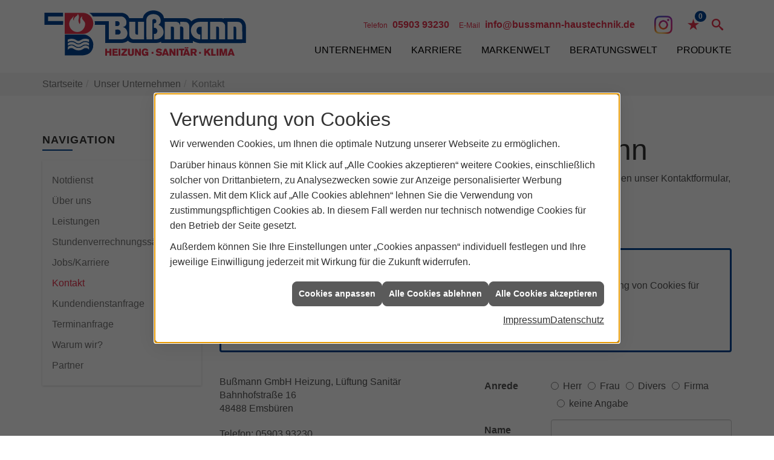

--- FILE ---
content_type: text/html; charset=utf-8
request_url: https://www.bussmann-haustechnik.de/unternehmen/shk/kontakt
body_size: 9488
content:
<!DOCTYPE html><html lang="de"><head><title>Kontakt, Anfahrt Bußmann | Emsbüren</title><meta name="Content-Type" content="text/html;charset=utf-8"/><meta name="description" content="Bußmann – Ihr Installateur für Sanitär, Heizung und effiziente Anlagen zur Nutzung erneuerbarer Energien rund um Emsbüren"/><meta name="robots" content="index, follow"/><meta name="keywords" content="Sanitär, Heizung, Klima, erneuerbare, regenerative, Energie, Emsbüren, Bußmann, sanitärinstallation, wasserinstallation, badezimmer, bad, bäder, badplanung, dusche, toilette, armaturen, sanitäranlagen, wasseraufbereitung, abwassertechnik, klempner, heizkörper, heizungsanlage, heizungsbau, heizungstechnik, gebäudetechnik, energietechnik, wärmetechnik, heizen, fußbodenheizung, gasheizung, ölheizung, zentralheizung, heizkessel, brennwert, heizgeräte, energieberatung, energiesparen, wärmepumpe, solar, solaranlage, solartechnik, solarwärme, solarthermie, solarstrom, solarenergie, sonnenenergie, pellets, regenwassernutzung, klimatechnik, klimaanlage, klimageräte, lüftung, lüftungstechnik"/><meta name="revisit-after" content="28 days"/><meta name="google-site-verification" content="9lnOlspji6jcWbOPewL6dp9QVuKwjSVbW5H1gdtNmBE"/><meta name="copyright" content="Bußmann"/><meta name="company" content="Bußmann"/><meta name="date" content="2026-01-26"/><meta name="viewport" content="width=device-width, initial-scale=1, minimum-scale=1"/><meta property="og:title" content="Ihr direkter Draht zu uns | Bußmann"/><meta property="og:type" content="website"/><meta property="og:image" content="https://www.bussmann-haustechnik.de/scripts/get.aspx?media=/de/unternehmen/shk/kontakt/og-image-1200x630.jpg"/><meta property="og:image:secure_url" content="https://www.bussmann-haustechnik.de/scripts/get.aspx?media=/de/unternehmen/shk/kontakt/og-image-1200x630.jpg"/><meta property="og:image:type" content="image/jpg"/><meta property="og:description" content="Es gibt un­ter­schied­li­che Mög­lich­kei­ten, uns per­sön­lich zu er­rei­chen. Wir freu­en uns auf Ih­re Kon­takt­auf­nah­me!"/><meta property="og:locale" content="de-DE"/><meta property="og:site_name" content="Bußmann GmbH Heizung, Lüftung Sanitär"/><meta property="og:image:alt" content="Illustration einer Frau mit Headset am Laptop und einem Mann am Telefon, Sprechblasen und Papierflieger symbolisieren Kommunikation."/><meta property="og:url" content="https://www.bussmann-haustechnik.de/unternehmen/shk/kontakt"/><meta property="article:published_time" content="2024-07-31T12:44:29"/><meta property="twitter:title" content=" Kontakt, Anfahrt Bußmann | Emsbüren"/><meta property="twitter:card" content="summary"/><meta property="twitter:description" content="Bußmann – Ihr Installateur für Sanitär, Heizung und effiziente Anlagen zur Nutzung erneuerbarer Energien rund um Emsbüren"/><link href="https://www.bussmann-haustechnik.de/scripts/get.aspx?media=/config/theme/apple-touch-icon.png" rel="apple-touch-icon"/><link href="https://www.bussmann-haustechnik.de/scripts/get.aspx?media=/config/theme/favicon.ico" rel="shortcut icon" type="image/x-icon"/><link href="/scripts/get.aspx?media=/config/theme/css/include.min.css&v=06012026193429" rel="stylesheet" type="text/css"/><script type="application/ld+json">{"@context":"http://schema.org","@type":"LocalBusiness","name":"Bußmann GmbH Heizung, Lüftung Sanitär","image":"www.bussmann-haustechnik.de/media/config/theme/logo.png","@id":"www.bussmann-haustechnik.de","url":"www.bussmann-haustechnik.de","telephone":"05903 93230","email":"info@bussmann-haustechnik.de","address":{"@type":"PostalAddress","streetAddress":"Bahnhofstraße 16","addressLocality":"Emsbüren","postalCode":"48488","addressCountry":"DE"},"geo":{"@type":"GeoCoordinates"},"sameAs":["https://www.instagram.com/bussmann_haustechnik/"]}</script></head><body class="body_layout layout_main" data-active-content-q="/unternehmen/shk/kontakt" data-active-audience-q="kein" data-is-bot="true"><!-- IP = 23 --><!-- SID = gpoy54il2qncrkzz5jkezx4c --><!-- ShopID = 10012001 (-301) --><!-- AppMode = offline --><!-- Loc = 1 --><!-- Page generated = 26.01.2026 03:27:09 --><!-- Page rendering = 779 --><!-- Cached = True -->
 <a href="/scripts/kontakt/mail.aspx" rel="nofollow" style="display:none">Kontakt</a> 
<div class="visible-print"></div><nav class="hidden-print" id="mobile_menu"></nav><div id="layout_wrapper"><header class="hidden-print" id="layout_header"><div class="container"><a class="header_logo" href="/home.aspx" target="_self" rel="noreferrer" title="Zur Startseite"><picture class="responsiveImageQ"><template class="sourceQ" data-src="/media/config/theme/logo.png" data-startwidth="" data-focus-x="0.5" data-focus-y="0.5" data-fancy="false" data-previewcode=""></template><img src="" alt="Logo"></picture></a><div class="header_navigation"><div class="header_contactbar"><div class="header_buttons"><ul><li class="header_btn_location hidden-md hidden-lg"><a class="iconSetQ iconSetQ-location" href="/unternehmen/shk/kontakt" target="_self" title="location" data-q-trigger="ieQ.system.window.open" data-q-url="/unternehmen/shk/kontakt" data-q-windowname="_self"></a></li><li class="header_btn_phone hidden-md hidden-lg"><a class="iconSetQ iconSetQ-smartphone" href="tel:0590393230" title="Telefon"></a></li><li class="header_btn_mail hidden-md hidden-lg"><a class="iconSetQ iconSetQ-mail" title="E-Mail" data-q-uncrypt="105:110:102:111:64:98:117:115:115:109:97:110:110:45:104:97:117:115:116:101:99:104:110:105:107:46:100:101"></a></li><li class="header_btn_cart"></li><li class="header_btn_cart"><div class="insertsocialmedia"><div class="socialmediaQ socialmediaQ-instagram socialmediaQ-default"><a href="https://www.instagram.com/bussmann_haustechnik/" target="_blank" rel="noreferrer"><picture class="responsiveImageQ"><template class="sourceQ" data-src="/content/images/socialmedialogos/instagram_q.png" data-startwidth="" data-fancy="" data-previewcode=""></template><img src="" alt="Ein Instagram-Logo"></picture></a></div></div></li><li class="header_btn_watchlist"><a href="#" title="Ihre Merkliste" data-q-trigger="ieQ.system.window.open" data-q-url="/unternehmen/shk/merkliste?hdModus=" data-q-windowname="_self"><span class="iconSetQ iconSetQ-notelist-view"></span><span class="badge" title="Ihre Merkliste" data-q-mlcount="true" data-count="0">0</span></a></li><li class="header_btn_search"><a class="header_search" href="#" target="_self" title="Suche öffnen"><span class="iconSetQ iconSetQ-search"></span></a><div class="header_btn_search_form" id="header_search_form"><form action="/scripts/csearch.aspx" id="csuche" name="csuche" data-q-show-pending-on="submit" method=get enctype=multipart/form-data role="search"    ><div class="input-group"><input class="form-control form-control" aria-label="Webseite durchsuchen"   placeholder="Suche" maxlength="200" title="Ihre Suche" id="suchbgr" name="suchbgr" type="text"/><input class="form-control" aria-label="Webseite durchsuchen"   value="HBPCM" id="SearchSpecs" name="SearchSpecs" type="hidden"/><input class="form-control" aria-label="Webseite durchsuchen"   value="false" id="ShowSpecs" name="ShowSpecs" type="hidden"/><input class="form-control" aria-label="Webseite durchsuchen"   value="5" id="DefCount" name="DefCount" type="hidden"/><input class="form-control" aria-label="Webseite durchsuchen"   value="HBPCM" id="ResOrder" name="ResOrder" type="hidden"/><div class="input-group-btn"><button class="btn btn-primary iconSetQ iconSetQ-search" id="sub" title="Suchen" type="submit"><span class="sr-only">Suchen</span></button></div></div></form></div></li></ul></div><div class="header_contact"><ul><li id="header_contact_phone"><span class="header_contact_label">Telefon</span><span class="header_contact_value"><span class="value">05903 93230</span></span></li><li id="header_contact_mail"><span class="header_contact_label">E-Mail</span><span class="header_contact_value"><span class="value"><a title="E-Mail" data-q-trigger="ieQ.system.helper.uncrypt" data-q-uncrypt="105:110:102:111:64:98:117:115:115:109:97:110:110:45:104:97:117:115:116:101:99:104:110:105:107:46:100:101">kmsoiuenabfhnsn.hnate@-idusc</a></span></span></li></ul></div><div class="clearfix"></div></div><nav class="header_navbar"><div class="nav_toggle"><a class="header_menu_toggle" href="#mobile_menu" target="_self" title="Navigation öffnen"><span class="bar"></span><span class="bar"></span><span class="bar"></span></a></div><div class="main_menu"><ul><li class="dropdown_item single"><span title="Unternehmen">Unternehmen</span><div class="dropdown_content"><ul role="menu"   data-listing="standard"><li role="none"  ><a role="menuitem"   href="/unternehmen/shk/notdienst" title="Notdienst">Notdienst</a></li><li role="none"  ><a role="menuitem"   href="/unternehmen/shk/ueber_uns" title="Über uns">Über uns</a></li><li role="none"  ><a role="menuitem"   href="/unternehmen/shk/leistungen" title="Leistungen">Leistungen</a></li><li role="none"  ><a role="menuitem"   href="/unternehmen/shk/stundenverrechnungssaetze" title="Stundenverrechnungssätze">Stundenverrechnungssätze</a></li><li role="none"  ><a role="menuitem"   href="/unternehmen/shk/recruiting" title="Jobs/Karriere">Jobs/Karriere</a></li><li role="none"  ><a role="menuitem"   href="/unternehmen/shk/kontakt" title="Kontakt">Kontakt</a></li><li role="none"  ><a role="menuitem"   href="/unternehmen/shk/kundendienstanfrage" title="Kundendienstanfrage">Kundendienstanfrage</a></li><li role="none"  ><a role="menuitem"   href="/unternehmen/shk/terminkalender" title="Terminanfrage">Termin&shy;anfrage</a></li><li role="none"  ><a role="menuitem"   href="/unternehmen/shk/vorort-plus" title="Warum wir?">Warum wir?</a></li><li role="none"  ><a role="menuitem"   href="/unternehmen/shk/partner" title="Partner">Partner</a></li></ul></div></li><li><a href="https:/de/unternehmen/shk/recruiting" target="_self" rel="noreferrer" title="VorOrt-plus">Karriere</a></li><li><a href="/marke_hersteller_produkte" target="_self" title="Markenwelt">Markenwelt</a></li><li class="dropdown_item multi"><span title="Beratungswelt">Beratungswelt</span><div class="dropdown_content"><div class="tabQ panel-group dropdown_tabs" data-showonstart=""><ul class="nav nav-tabs" role="tablist"></ul><div class="tab-content"><div class="tabItemQ tab-pane" data-headline="Haustechnik" role="tabpanel"><div class="stockQ stockQ-modeFirst"><template class="stockItemQ"><ul class="menuFirstLevel"><li><a href="/shk" target="_self" rel="noreferrer" title="Beratungswelt Privat" data-zielgruppe="privat">Privat</a><ul role="menu"   data-listing="standard" data-zielgruppe="privat"><li role="none"  ><a role="menuitem"   href="/shk/waermepumpe" title="Wärmepumpen">Wärmepumpen</a></li><li role="none"  ><a role="menuitem"   href="/shk/heizung" title="Heizungen & Heizsysteme">Heizungen & Heizsysteme</a></li><li role="none"  ><a role="menuitem"   href="/shk/badezimmer" title="Badezimmer">Badezimmer</a></li><li role="none"  ><a role="menuitem"   href="/shk/regenerative_energie" title="Erneuerbare Energien">Erneuerbare Energien</a></li><li role="none"  ><a role="menuitem"   href="/shk/klima" title="Klimaanlagen">Klimaanlagen</a></li><li role="none"  ><a role="menuitem"   href="/shk/lueftung" title="Wohraumlüftung & Lüftungsanlagen">Wohraumlüftung & Lüftungsanlagen</a></li><li role="none"  ><a role="menuitem"   href="/shk/wasser" title="Trink-, Regen- und Abwasser">Trink-, Regen- und Abwasser</a></li><li role="none"  ><a role="menuitem"   href="/shk/fliese" title="Fliesenarbeiten">Fliesenarbeiten</a></li><li role="none"  ><a role="menuitem"   href="/shk/leck_ortung-rohrreinigung" title="Wasserschäden & Rohrprobleme">Wasserschäden & Rohrprobleme</a></li><li role="none"  ><a role="menuitem"   href="/shk/sicherheitstechnik" title="Sicherheitstechnik">Sicherheitstechnik</a></li><li role="none"  ><a role="menuitem"   href="/shk/spenglerei-flaschnerei-klempnerei" title="Klemp­ne­rei / Speng­le­rei / Fla­sch­ne­rei">Klemp­ne­rei / Speng­le­rei / Fla­sch­ne­rei</a></li><li role="none"  ><a role="menuitem"   href="/shk/produkte-fuer-die-kueche" title="Küchenarmaturen">Küchen&shy;armaturen</a></li><li role="none"  ><a role="menuitem"   href="/shk/foerdermittel" title="Förderungen + Zuschüsse">Förderungen + Zuschüsse</a></li><li role="none"  ><a role="menuitem"   href="/shk/anwendungen" title="Tools + Rechner">Tools + Rechner</a></li><li role="none"  ><a role="menuitem"   href="/shk/news-innovationen" title="Aktuelle Themen">Aktuelle Themen</a></li><li role="none"  ><a role="menuitem"   href="/shk/inspirationen" title="Inspirationsgalerien">Inspirationsgalerien</a></li></ul></li><li><a href="/shk/gewerbekunden" target="_self" rel="noreferrer" title="Beratungswelt Gewerblich" data-zielgruppe="gewerblich">Gewerblich</a><ul role="menu"   data-listing="standard" data-zielgruppe="gewerblich"><li role="none"  ><a role="menuitem"   href="/shk/gewerbekunden/heiztechnik" title="Heizsysteme für das Gewerbe">Heiz&shy;systeme für das Gewerbe</a></li><li role="none"  ><a role="menuitem"   href="/shk/gewerbekunden/kaeltetechnik" title="Kältetechnik im Gewerbe">Kälte&shy;technik im Gewerbe</a></li><li role="none"  ><a role="menuitem"   href="/shk/gewerbekunden/klempnerarbeiten" title="Klempner-/ Spengler-/ Flaschnerarbeiten im Gewerbe">Klempner-/ Spengler-/ Flaschner&shy;arbeiten im Gewerbe</a></li><li role="none"  ><a role="menuitem"   href="/shk/gewerbekunden/klimatechnik" title="Klimatechnik im Gewerbe">Klima&shy;technik im Gewerbe</a></li><li role="none"  ><a role="menuitem"   href="/shk/gewerbekunden/lueftungsanlagen" title="Lüftungsanlage im Gewerbe">Lüftungsanlage im Gewerbe</a></li><li role="none"  ><a role="menuitem"   href="/shk/gewerbekunden/rohrreinigung-leckortung" title="Rohrreinigung & Leckortung im Gewerbe">Rohr&shy;reinigung & Leck&shy;ortung im Gewerbe</a></li><li role="none"  ><a role="menuitem"   href="/shk/gewerbekunden/sanitaeranlagen" title="Sanitäranlagen im Gewerbe">Sanitär&shy;anlagen im Gewerbe</a></li><li role="none"  ><a role="menuitem"   href="/shk/gewerbekunden/sicherheitstechnik" title="Sicherheits- & Meldetechnik im Gewerbe">Sicherheits- & Melde&shy;technik im Gewerbe</a></li><li role="none"  ><a role="menuitem"   href="/shk/gewerbekunden/wasserinstallation" title="Wasserinstallation im Gewerbe">Wasser&shy;installation im Gewerbe</a></li></ul></li><li><a href="/shk" target="_self" title="Beratungswelt" data-zielgruppe="architekt">Planer</a><ul role="menu"   data-listing="standard" data-zielgruppe="architekt"><li role="none"  ><a role="menuitem"   href="/shk/anwendungen" title="Tools + Rechner">Tools + Rechner</a></li><li role="none"  ><a role="menuitem"   href="/shk/planer-architekten" title="für Planer & Architekten">für Planer & Architekten</a></li></ul></li></ul></template></div></div></div></div><div class="clearfix"></div></div></li><li><a href="/shop" target="_self" title="Produkte">Produkte</a><div class="clearfix"></div></li></ul><div class="clearfix"></div></div></nav></div></div></header><div id="layout_boxed_wrapper"><nav class="hidden-print" id="layout_breadcrumb"><div class="container"><ol class="breadcrumb"><li><a href="https://www.bussmann-haustechnik.de" rel="noreferrer">Startseite</a></li><li><a href="/unternehmen/shk" rel="noreferrer">Unser Unternehmen</a></li><li class="active" aria-current="page"  >Kontakt</li></ol></div></nav><main id="layout_main"><div class="container"><div class="row"><div class="hidden-xs hidden-sm hidden-print col-xs-12 col-sm-12 col-md-3 col-lg-3"><aside id="layout_sidebar"><h3 class="sidebar_title">Navigation</h3><ul class="sidebar_menu" role="menu"   data-listing="standard"><li role="none"  ><a role="menuitem"   href="/unternehmen/shk/notdienst" title="Notdienst">Notdienst</a></li><li role="none"  ><a role="menuitem"   href="/unternehmen/shk/ueber_uns" title="Über uns">Über uns</a></li><li role="none"  ><a role="menuitem"   href="/unternehmen/shk/leistungen" title="Leistungen">Leistungen</a></li><li role="none"  ><a role="menuitem"   href="/unternehmen/shk/stundenverrechnungssaetze" title="Stundenverrechnungssätze">Stundenverrechnungssätze</a></li><li role="none"  ><a role="menuitem"   href="/unternehmen/shk/recruiting" title="Jobs/Karriere">Jobs/Karriere</a></li><li role="none"  ><a role="menuitem"   href="/unternehmen/shk/kontakt" title="Kontakt">Kontakt</a></li><li role="none"  ><a role="menuitem"   href="/unternehmen/shk/kundendienstanfrage" title="Kundendienstanfrage">Kundendienstanfrage</a></li><li role="none"  ><a role="menuitem"   href="/unternehmen/shk/terminkalender" title="Terminanfrage">Termin&shy;anfrage</a></li><li role="none"  ><a role="menuitem"   href="/unternehmen/shk/vorort-plus" title="Warum wir?">Warum wir?</a></li><li role="none"  ><a role="menuitem"   href="/unternehmen/shk/partner" title="Partner">Partner</a></li></ul></aside></div><div class="main-content-col-print col-xs-12 col-sm-12 col-md-9 col-lg-9"><section id="layout_content"><div class="pull-right layout_aktionsleiste hidden-print"></div><div class="clearfix"></div>

<article><header><div class="row contentWidthQ"><div class="containerQ"><div class="col-xs-12 col-sm-12 col-md-12 col-lg-12"><h1>Kontakt und Anfahrt   zu Bußmann</h1><p>Sie können uns telefonisch erreichen oder per E-Mail anschreiben. Noch leichter macht es Ihnen unser Kontaktformular, mit dem Sie uns schnell und unkompliziert Ihre Fragen stellen können.</p></div></div></div></header><section><div class="row marginQ-top marginQ-bottom contentWidthQ"><div class="containerQ"><div class="col-xs-12 col-sm-12 col-md-12 col-lg-12"><p class="marginQ-top"><strong>So finden Sie uns:</strong></p><iframe class="googlemapsQ dynamicMap marginQ-top marginQ-bottom" width="100%" height="340px" frameborder="0" style="border:0" data-src="https://www.google.com/maps/embed/v1/place?q=Bahnhofstraße%2016,48488,Emsbüren&zoom=14&key=AIzaSyBtUVcIJM2wYvsD0_OxNNvHjPix9QAoJdU" title="Google Maps"></iframe></div></div></div></section><section><div class="row contentWidthQ"><div class="containerQ"><div class="col-xs-12 col-sm-12 col-md-6 col-lg-6"><address><div class="insertfirmendaten" data-trennzeichen="umbruch"><div class="insertfirmendaten_item insertfirmendaten_nameimpressum"><span class="insertfirmendaten_value">Bußmann GmbH Heizung, Lüftung Sanitär</span></div><div class="insertfirmendaten_item insertfirmendaten_street"><span class="insertfirmendaten_value">Bahnhofstraße 16</span></div><div class="insertfirmendaten_item insertfirmendaten_postalcity"><span class="insertfirmendaten_value">48488 Emsbüren</span></div></div><div class="spacerQ" aria-hidden="true"  ></div><div class="hidden-md hidden-lg hidden-print"><div class="insertfirmendaten" data-trennzeichen="umbruch"><div class="insertfirmendaten_item insertfirmendaten_phone"><span class="insertfirmendaten_label">Telefon:</span><span class="insertfirmendaten_value"><a href="tel:0590393230" title="05903 93230">05903 93230</a></span></div><div class="insertfirmendaten_item insertfirmendaten_fax"><span class="insertfirmendaten_label">Fax:</span><span class="insertfirmendaten_value">05903 932323</span></div></div></div><div class="hidden-xs hidden-sm"><div class="insertfirmendaten" data-trennzeichen="umbruch"><div class="insertfirmendaten_item insertfirmendaten_phone"><span class="insertfirmendaten_label">Telefon:</span><span class="insertfirmendaten_value">05903 93230</span></div><div class="insertfirmendaten_item insertfirmendaten_fax"><span class="insertfirmendaten_label">Fax:</span><span class="insertfirmendaten_value">05903 932323</span></div></div></div><div class="spacerQ" aria-hidden="true"  ></div><div class="insertfirmendaten" data-trennzeichen="umbruch"><div class="insertfirmendaten_item insertfirmendaten_mail"><span class="insertfirmendaten_label">E-Mail:</span><span class="insertfirmendaten_value"><a title="E-Mail" data-q-trigger="ieQ.system.helper.uncrypt" data-q-uncrypt="105:110:102:111:64:98:117:115:115:109:97:110:110:45:104:97:117:115:116:101:99:104:110:105:107:46:100:101">ai-sn.cnhn@fekbhosutisuedman</a></span></div><div class="insertfirmendaten_item insertfirmendaten_homepage"><span class="insertfirmendaten_label">Homepage:</span><span class="insertfirmendaten_value"><a href="https://www.bussmann-haustechnik.de" target="_blank" title="www.bussmann-haustechnik.de">www.bussmann-haustechnik.de</a></span></div></div></address><hr/><p class="marginQ-top"><strong>Heute noch komfortabel einen Termin anfragen.</strong></p><a class="btn btn-block btn-primary" href="/unternehmen/shk/terminkalender" target="_self" rel="noreferrer" title="Reservieren Sie sich einen Termin in unserem Terminkalender">Terminanfrage</a><hr/><p class="marginQ-top"><strong>Öffnungszeiten</strong></p><div class="insertfirmendaten" data-trennzeichen="umbruch"><div class="insertfirmendaten_item insertfirmendaten_openingtimes"><span class="insertfirmendaten_value"><b>Montag bis Donnerstag:</b><br />08:00 - 12:00 Uhr und<br />13:00 - 17:00 Uhr<br /><b>Freitag:</b><br />08:00 - 12:00 Uhr und<br />12:30 - 14:00 Uhr<br /><b>Samstag:</b><br />08:00 - 12:00 Uhr</span></div></div></div><div class="col-xs-12 col-sm-12 col-md-6 col-lg-6"><div><div class="insertkontaktformular"><form action="/unternehmen/shk/kontakt#kontaktformular1" id="kontaktformular1" data-q-show-pending-on="submit" method=post enctype=multipart/form-data role="form"    ><div class="form form-horizontal nogroup"><div class=" kontaktformular_anrede  form-group"><div class="col-md-3"><label class="control-label" for="anrede">Anrede</label></div><div class="col-md-9"><div class="radio-group-block" role="radiogroup" aria-label="Anrede"   id="anrede"><label class="radio-inline"><input value="salutation_mister" id="radio1" name="anrede" type="radio"/><span class="inner_labelQ">Herr</span></label><label class="radio-inline"><input value="salutation_miss" id="radio2" name="anrede" type="radio"/><span class="inner_labelQ">Frau</span></label><label class="radio-inline"><input value="salutation_divers" id="radio4" name="anrede" type="radio"/><span class="inner_labelQ">Divers</span></label><label class="radio-inline"><input value="salutation_company" id="radio3" name="anrede" type="radio"/><span class="inner_labelQ">Firma</span></label><label class="radio-inline"><input value="salutation_not_specified" id="radio5" name="anrede" type="radio"/><span class="inner_labelQ">keine Angabe</span></label></div></div></div><div class=" kontaktformular_name  form-group"><div class="col-md-3"><label class="control-label" for="name">Name</label></div><div class="col-md-9"><input class="form-control" maxlength="125" id="name" name="name" type="text"/></div></div><div class=" kontaktformular_strasse  form-group"><div class="col-md-3"><label class="control-label" for="strasse">Straße</label></div><div class="col-md-9"><input class="form-control" maxlength="125" id="strasse" name="strasse" type="text"/></div></div><div class=" kontaktformular_plz  form-group"><div class="col-md-3"><label class="control-label" for="plz">PLZ</label></div><div class="col-md-9"><input class="form-control" maxlength="10" id="plz" name="plz" type="text"/></div></div><div class=" kontaktformular_ort  form-group"><div class="col-md-3"><label class="control-label" for="ort">Ort</label></div><div class="col-md-9"><input class="form-control" maxlength="125" id="ort" name="ort" type="text"/></div></div><div class=" kontaktformular_telefon  form-group"><div class="col-md-3"><label class="control-label" for="telefon">Telefon</label></div><div class="col-md-9"><input class="form-control" maxlength="125" id="telefon" name="telefon" type="text"/></div></div><div class=" kontaktformular_mail  form-group"><div class="col-md-3"><label class="control-label" for="mail">E-Mail<span title="Required" aria-label="Pflichtfeld"  >*</span></label></div><div class="col-md-9"><input class="form-control" maxlength="125" id="mail" name="mail" type="email" required/></div></div><div class=" kontaktformular_nachricht  form-group"><div class="col-md-3"><label class="control-label" for="message">Nachricht</label></div><div class="col-md-9"><textarea class=" kontaktformular_nachricht  form-control" rows="5" id="message" name="message"></textarea></div></div><div class=" kontaktformular_Check_Datenschutz  form-group"><div class="col-md-3"></div><div class="col-md-9"><div class="checkbox-inline"><label class="labelq-checkbox" for="Check_Datenschutz"><input class=" kontaktformular_Check_Datenschutz " value="geklickt" id="Check_Datenschutz" name="Check_Datenschutz" type="checkbox" required/><span class="inner_labelQ"><div class="insertlink">Ich habe die <a class='' data-q-trigger='ieQ.system.window.open' data-q-url='/recht/datenschutz' data-q-windowname='_blank' href='/recht/datenschutz' target='_blank'>Datenschutzbestimmungen</a> zur Kenntnis genommen*</div></span></label></div></div></div><div class="lbl_privacypolicy_infotext form-group"><div class="col-md-3"><label class="control-label" for="lbl_privacypolicy_infotext">&nbsp;</label></div><div class="col-md-9"><p class="lbl_privacypolicy_infotext form-control-static">Wir erheben, verarbeiten und nutzen die von Ihnen angegebenen personen&shy;bezogenen Daten nur zum Zwecke der Abwicklung der Kontakt&shy;anfrage.</p></div></div></div><input class="form-control" value="/de/unternehmen/shk/kontakt" id="content" name="content" type="hidden"/><input class="form-control" value="ja" id="inputformular" name="inputformular" type="hidden"/><input class="form-control" value="Abschicken" id="submit1" name="submit1" type="hidden"/><div class="insertcaptcha kontaktformular_insertcaptcha"><div class="row"><div class="col-xs-12 col-sm-12 col-md-3 col-lg-3"><label class="insertcaptcha_label" for="captcha-9a2065f7-0eb7-428f-88e5-426ef2f88f52_checkbox">Captcha*</label></div><div class="col-xs-12 col-sm-12 col-md-9 col-lg-9"><altcha-widget name="captchaPoW" id="captcha-9a2065f7-0eb7-428f-88e5-426ef2f88f52" challengeurl="/includes/webservice/CaptchaQ.ashx" strings="{&quot;ariaLinkLabel&quot;:&quot;Altcha.org besuchen&quot;,&quot;error&quot;:&quot;Verifizierung fehlgeschlagen. Versuchen Sie es sp&#228;ter erneut.&quot;,&quot;expired&quot;:&quot;Verifizierung abgelaufen. Versuchen Sie es erneut.&quot;,&quot;footer&quot;:&quot;Gesch&#252;tzt durch &lt;a href=\&quot;https://altcha.org/\&quot; target=\&quot;_blank\&quot; aria-label=\&quot;Altcha.org besuchen\&quot;&gt;ALTCHA&lt;/a&gt;&quot;,&quot;label&quot;:&quot;Ich bin kein Roboter&quot;,&quot;verified&quot;:&quot;Verifiziert&quot;,&quot;verifying&quot;:&quot;Verifizierung l&#228;uft...&quot;,&quot;waitAlert&quot;:&quot;Verifizierung l&#228;uft... bitte warten.&quot;}"></altcha-widget></div></div></div><hr/><div class="row"><div class="col-xs-6 col-sm-6 col-md-6 col-lg-6"><p><small>*Pflichtfelder</small></p></div><div class="col-xs-6 col-sm-6 col-md-6 col-lg-6"><span class="pull-right"><button class="btn btn-primary  q-button-space iconSetQ iconSetQ-send" id="BtnSend" title="Senden" type="submit">Senden</button></span><div class="clearfix"></div></div></div></form></div></div></div></div></div></section></article>

</section></div></div></div></main></div><footer class="hidden-print" id="layout_footer"><div class="layout_footer_top"><div class="container"><div class="row"><div class="col-xs-12 col-sm-6 col-md-4 col-lg-4"><div class="footer_contact"><h2 class="footer_title">Kontakt</h2><address class="footer_address"><ul><li><span class="iconSetQ iconSetQ-location"></span><div class="insertfirmendaten" data-trennzeichen="umbruch"><div class="insertfirmendaten_item insertfirmendaten_name"><span class="insertfirmendaten_value">Bußmann</span></div><div class="insertfirmendaten_item insertfirmendaten_street"><span class="insertfirmendaten_value">Bahnhofstraße 16</span></div><div class="insertfirmendaten_item insertfirmendaten_postalcity"><span class="insertfirmendaten_value">48488 Emsbüren</span></div></div></li><li><span class="iconSetQ iconSetQ-phone"></span><div class="hidden-xs hidden-sm"><div class="insertfirmendaten" data-trennzeichen=""><span class="insertfirmendaten_value">05903 93230</span></div></div><div class="hidden-md hidden-lg"><div class="insertfirmendaten" data-trennzeichen=""><span class="insertfirmendaten_value"><a href="tel:0590393230" title="05903 93230">05903 93230</a></span></div></div></li><li><span class="iconSetQ iconSetQ-mail"></span><div class="insertfirmendaten" data-trennzeichen=""><span class="insertfirmendaten_value"><a title="E-Mail" data-q-trigger="ieQ.system.helper.uncrypt" data-q-uncrypt="105:110:102:111:64:98:117:115:115:109:97:110:110:45:104:97:117:115:116:101:99:104:110:105:107:46:100:101">bahnesnmo.kuadct-ni@esusfihn</a></span></div></li></ul></address></div></div><div class="col-xs-12 col-sm-6 col-md-4 col-lg-4"><div class="footer_navigation"><h2 class="footer_title">Öffnungszeiten</h2><div class="insertfirmendaten" data-trennzeichen=""><span class="insertfirmendaten_value"><b>Montag bis Donnerstag:</b><br />08:00 - 12:00 Uhr und<br />13:00 - 17:00 Uhr<br /><b>Freitag:</b><br />08:00 - 12:00 Uhr und<br />12:30 - 14:00 Uhr<br /><b>Samstag:</b><br />08:00 - 12:00 Uhr</span></div></div></div><div class="col-xs-12 col-sm-12 col-md-4 col-lg-4"><div class="footer_about"><h2 class="footer_title">Anfahrt</h2><iframe class="googlemapsQ dynamicMap" width="100%" height="175px" frameborder="0" style="border:0" data-src="https://www.google.com/maps/embed/v1/place?q=Bahnhofstraße%2016,48488,Emsbüren&zoom=14&key=AIzaSyBtUVcIJM2wYvsD0_OxNNvHjPix9QAoJdU" title="Google Maps"></iframe></div></div></div></div></div><div class="layout_footer_bottom"><div class="container"><nav class="clearfix"><ul class="list-inline"><li><a href="/home.aspx" rel="noreferrer" title="Mehr erfahren"><small>Home</small></a></li><li><a href="/shop" rel="noreferrer" title="Mehr erfahren"><small>Produkte</small></a></li><li><a href="/recht/impressum" rel="noreferrer" title="Mehr erfahren"><small>Impressum</small></a></li><li><a href="/unternehmen/shk/kontakt" rel="noreferrer" title="Mehr erfahren"><small>Kontakt</small></a></li><li><a href="/recht/datenschutz" rel="noreferrer" title="Mehr erfahren"><small>Datenschutz</small></a></li><li><a href="/sitemap" rel="noreferrer" title="Mehr erfahren"><small>Sitemap</small></a></li><li><a href="javascript:ieQ.cookie.showManager('md')" rel="noreferrer" title="Mehr erfahren"><small>Verwaltung der Cookies</small></a></li></ul><div class="pull-left false_footnote"><small>© 26.01.2026 Bußmann GmbH Heizung, Lüftung Sanitär</small></div></nav></div></div></footer></div><link href="/functions.js?fqnames=css=/config/theme/css/ieq_framework/ieq_plugins/altchacaptcha&v=06012026193429" rel="stylesheet" type="text/css"/><script src="/scripts/get.aspx?media=/config/theme/js/include.min.js&v=14012026185129" type="text/javascript"></script><script async="async" src="/functions.js?fqnames=js=/config/theme/js/ieq_framework/ieq_plugins/altchacaptcha&v=14012026185129" type="text/javascript"></script></body></html>

--- FILE ---
content_type: text/html; charset=utf-8
request_url: https://www.bussmann-haustechnik.de/scripts/getieqcmsdata.aspx?function=InsertContent&lpath=true&mode=html&param=fqname=/config/theme/layout/include/mobilemenue/navbar;wrapperclass=false
body_size: 273
content:
<a class="iconSetQ iconSetQ-smartphone" href="tel:0590393230" title="Telefon"></a><a class="iconSetQ iconSetQ-mail" title="E-Mail" data-q-uncrypt="105:110:102:111:64:98:117:115:115:109:97:110:110:45:104:97:117:115:116:101:99:104:110:105:107:46:100:101"></a><a href="#" title="Ihre Merkliste" data-q-trigger="ieQ.system.window.open" data-q-url="/unternehmen/shk/merkliste?hdModus=" data-q-windowname="_self"><span class="iconSetQ iconSetQ-notelist-view"></span><span class="badge" title="Ihre Merkliste" data-q-mlcount="true" data-count="0">0</span></a>